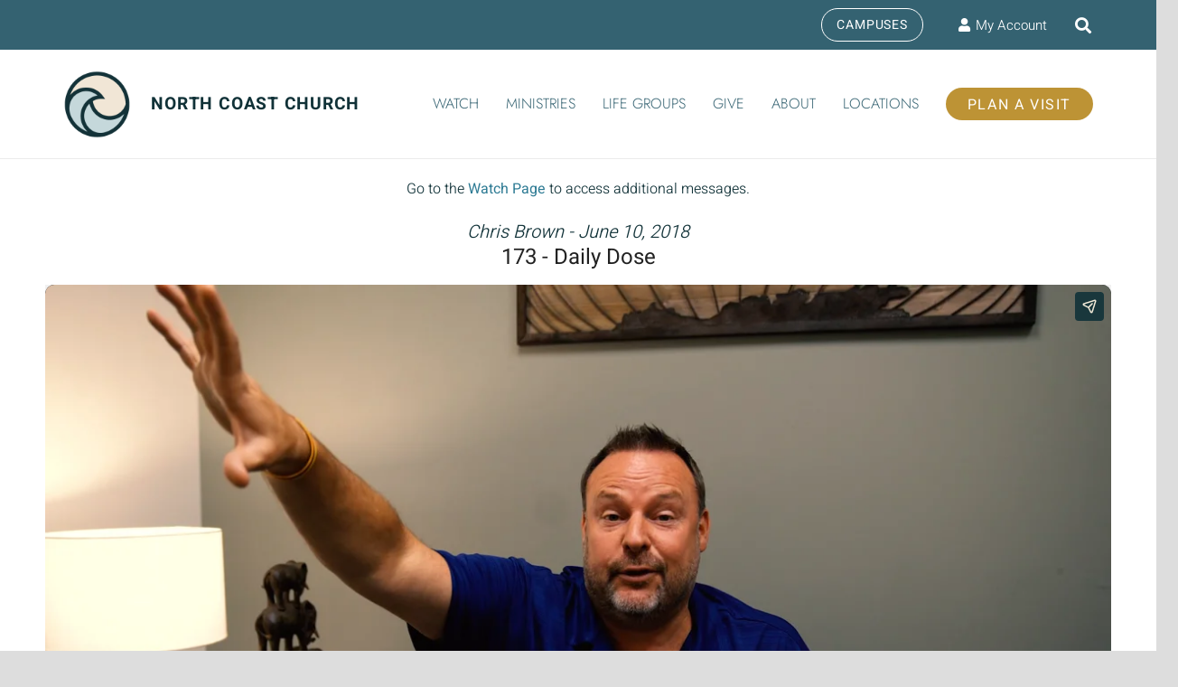

--- FILE ---
content_type: text/html; charset=UTF-8
request_url: https://player.vimeo.com/video/273984008?byline=0&portrait=0
body_size: 6769
content:
<!DOCTYPE html>
<html lang="en">
<head>
  <meta charset="utf-8">
  <meta name="viewport" content="width=device-width,initial-scale=1,user-scalable=yes">
  
  <link rel="canonical" href="https://player.vimeo.com/video/273984008">
  <meta name="googlebot" content="noindex,indexifembedded">
  
  
  <title>Sunday, June 10 - Daily Dose on Vimeo</title>
  <style>
      body, html, .player, .fallback {
          overflow: hidden;
          width: 100%;
          height: 100%;
          margin: 0;
          padding: 0;
      }
      .fallback {
          
              background-color: transparent;
          
      }
      .player.loading { opacity: 0; }
      .fallback iframe {
          position: fixed;
          left: 0;
          top: 0;
          width: 100%;
          height: 100%;
      }
  </style>
  <link rel="modulepreload" href="https://f.vimeocdn.com/p/4.46.25/js/player.module.js" crossorigin="anonymous">
  <link rel="modulepreload" href="https://f.vimeocdn.com/p/4.46.25/js/vendor.module.js" crossorigin="anonymous">
  <link rel="preload" href="https://f.vimeocdn.com/p/4.46.25/css/player.css" as="style">
</head>

<body>


<div class="vp-placeholder">
    <style>
        .vp-placeholder,
        .vp-placeholder-thumb,
        .vp-placeholder-thumb::before,
        .vp-placeholder-thumb::after {
            position: absolute;
            top: 0;
            bottom: 0;
            left: 0;
            right: 0;
        }
        .vp-placeholder {
            visibility: hidden;
            width: 100%;
            max-height: 100%;
            height: calc(1080 / 1920 * 100vw);
            max-width: calc(1920 / 1080 * 100vh);
            margin: auto;
        }
        .vp-placeholder-carousel {
            display: none;
            background-color: #000;
            position: absolute;
            left: 0;
            right: 0;
            bottom: -60px;
            height: 60px;
        }
    </style>

    

    
        <style>
            .vp-placeholder-thumb {
                overflow: hidden;
                width: 100%;
                max-height: 100%;
                margin: auto;
            }
            .vp-placeholder-thumb::before,
            .vp-placeholder-thumb::after {
                content: "";
                display: block;
                filter: blur(7px);
                margin: 0;
                background: url(https://i.vimeocdn.com/video/705916732-c487cd559af0fd6855cbeb4abebb3aa752240affc10dbe26b144d38cc1ed8b78-d?mw=80&q=85) 50% 50% / contain no-repeat;
            }
            .vp-placeholder-thumb::before {
                 
                margin: -30px;
            }
        </style>
    

    <div class="vp-placeholder-thumb"></div>
    <div class="vp-placeholder-carousel"></div>
    <script>function placeholderInit(t,h,d,s,n,o){var i=t.querySelector(".vp-placeholder"),v=t.querySelector(".vp-placeholder-thumb");if(h){var p=function(){try{return window.self!==window.top}catch(a){return!0}}(),w=200,y=415,r=60;if(!p&&window.innerWidth>=w&&window.innerWidth<y){i.style.bottom=r+"px",i.style.maxHeight="calc(100vh - "+r+"px)",i.style.maxWidth="calc("+n+" / "+o+" * (100vh - "+r+"px))";var f=t.querySelector(".vp-placeholder-carousel");f.style.display="block"}}if(d){var e=new Image;e.onload=function(){var a=n/o,c=e.width/e.height;if(c<=.95*a||c>=1.05*a){var l=i.getBoundingClientRect(),g=l.right-l.left,b=l.bottom-l.top,m=window.innerWidth/g*100,x=window.innerHeight/b*100;v.style.height="calc("+e.height+" / "+e.width+" * "+m+"vw)",v.style.maxWidth="calc("+e.width+" / "+e.height+" * "+x+"vh)"}i.style.visibility="visible"},e.src=s}else i.style.visibility="visible"}
</script>
    <script>placeholderInit(document,  false ,  true , "https://i.vimeocdn.com/video/705916732-c487cd559af0fd6855cbeb4abebb3aa752240affc10dbe26b144d38cc1ed8b78-d?mw=80\u0026q=85",  1920 ,  1080 );</script>
</div>

<div id="player" class="player"></div>
<script>window.playerConfig = {"cdn_url":"https://f.vimeocdn.com","vimeo_api_url":"api.vimeo.com","request":{"files":{"dash":{"cdns":{"akfire_interconnect_quic":{"avc_url":"https://vod-adaptive-ak.vimeocdn.com/exp=1769642678~acl=%2Ff51d4217-efce-4990-ad6e-79246aa0687b%2Fpsid%3D0422e8e9083a5302e28a543e59d6705da4124bf4345692047ff3a01d20b81dd9%2F%2A~hmac=883df3f6f07b69fb68b013f3139feb52c004b122461de68fe0cf7a4fd6b8f8fe/f51d4217-efce-4990-ad6e-79246aa0687b/psid=0422e8e9083a5302e28a543e59d6705da4124bf4345692047ff3a01d20b81dd9/v2/playlist/av/primary/playlist.json?omit=av1-hevc\u0026pathsig=8c953e4f~A0xv7A9iCQmJ5-QFDugkzt0DdZusOgS-1qSYbMptk_Y\u0026r=dXM%3D\u0026rh=1zJs8u","origin":"gcs","url":"https://vod-adaptive-ak.vimeocdn.com/exp=1769642678~acl=%2Ff51d4217-efce-4990-ad6e-79246aa0687b%2Fpsid%3D0422e8e9083a5302e28a543e59d6705da4124bf4345692047ff3a01d20b81dd9%2F%2A~hmac=883df3f6f07b69fb68b013f3139feb52c004b122461de68fe0cf7a4fd6b8f8fe/f51d4217-efce-4990-ad6e-79246aa0687b/psid=0422e8e9083a5302e28a543e59d6705da4124bf4345692047ff3a01d20b81dd9/v2/playlist/av/primary/playlist.json?pathsig=8c953e4f~A0xv7A9iCQmJ5-QFDugkzt0DdZusOgS-1qSYbMptk_Y\u0026r=dXM%3D\u0026rh=1zJs8u"},"fastly_skyfire":{"avc_url":"https://skyfire.vimeocdn.com/1769642678-0xf55862ebe1d2587353561215c9905ab764381e43/f51d4217-efce-4990-ad6e-79246aa0687b/psid=0422e8e9083a5302e28a543e59d6705da4124bf4345692047ff3a01d20b81dd9/v2/playlist/av/primary/playlist.json?omit=av1-hevc\u0026pathsig=8c953e4f~A0xv7A9iCQmJ5-QFDugkzt0DdZusOgS-1qSYbMptk_Y\u0026r=dXM%3D\u0026rh=1zJs8u","origin":"gcs","url":"https://skyfire.vimeocdn.com/1769642678-0xf55862ebe1d2587353561215c9905ab764381e43/f51d4217-efce-4990-ad6e-79246aa0687b/psid=0422e8e9083a5302e28a543e59d6705da4124bf4345692047ff3a01d20b81dd9/v2/playlist/av/primary/playlist.json?pathsig=8c953e4f~A0xv7A9iCQmJ5-QFDugkzt0DdZusOgS-1qSYbMptk_Y\u0026r=dXM%3D\u0026rh=1zJs8u"}},"default_cdn":"akfire_interconnect_quic","separate_av":true,"streams":[{"profile":"164","id":"7d213b78-c8d5-40d3-a339-54615f7aef42","fps":23.98,"quality":"360p"},{"profile":"174","id":"c3410ec3-df5d-4e58-b3d1-b43d91fb7a83","fps":23.98,"quality":"720p"},{"profile":"175","id":"56135a11-f273-47cb-8daa-1aaad8aefeb8","fps":23.98,"quality":"1080p"},{"profile":"165","id":"65a6926c-f647-4817-a4d4-c6991f45ac3c","fps":23.98,"quality":"540p"}],"streams_avc":[{"profile":"174","id":"c3410ec3-df5d-4e58-b3d1-b43d91fb7a83","fps":23.98,"quality":"720p"},{"profile":"175","id":"56135a11-f273-47cb-8daa-1aaad8aefeb8","fps":23.98,"quality":"1080p"},{"profile":"165","id":"65a6926c-f647-4817-a4d4-c6991f45ac3c","fps":23.98,"quality":"540p"},{"profile":"164","id":"7d213b78-c8d5-40d3-a339-54615f7aef42","fps":23.98,"quality":"360p"}]},"hls":{"captions":"https://vod-adaptive-ak.vimeocdn.com/exp=1769642678~acl=%2Ff51d4217-efce-4990-ad6e-79246aa0687b%2Fpsid%3D0422e8e9083a5302e28a543e59d6705da4124bf4345692047ff3a01d20b81dd9%2F%2A~hmac=883df3f6f07b69fb68b013f3139feb52c004b122461de68fe0cf7a4fd6b8f8fe/f51d4217-efce-4990-ad6e-79246aa0687b/psid=0422e8e9083a5302e28a543e59d6705da4124bf4345692047ff3a01d20b81dd9/v2/playlist/av/primary/sub/5622948-c-en/playlist.m3u8?ext-subs=1\u0026omit=opus\u0026pathsig=8c953e4f~CjiZ4Fq_-dCuoDXtBqmhiCy1Z9w99D52edefeOG95_8\u0026r=dXM%3D\u0026rh=1zJs8u\u0026sf=fmp4","cdns":{"akfire_interconnect_quic":{"avc_url":"https://vod-adaptive-ak.vimeocdn.com/exp=1769642678~acl=%2Ff51d4217-efce-4990-ad6e-79246aa0687b%2Fpsid%3D0422e8e9083a5302e28a543e59d6705da4124bf4345692047ff3a01d20b81dd9%2F%2A~hmac=883df3f6f07b69fb68b013f3139feb52c004b122461de68fe0cf7a4fd6b8f8fe/f51d4217-efce-4990-ad6e-79246aa0687b/psid=0422e8e9083a5302e28a543e59d6705da4124bf4345692047ff3a01d20b81dd9/v2/playlist/av/primary/sub/5622948-c-en/playlist.m3u8?ext-subs=1\u0026omit=av1-hevc-opus\u0026pathsig=8c953e4f~CjiZ4Fq_-dCuoDXtBqmhiCy1Z9w99D52edefeOG95_8\u0026r=dXM%3D\u0026rh=1zJs8u\u0026sf=fmp4","captions":"https://vod-adaptive-ak.vimeocdn.com/exp=1769642678~acl=%2Ff51d4217-efce-4990-ad6e-79246aa0687b%2Fpsid%3D0422e8e9083a5302e28a543e59d6705da4124bf4345692047ff3a01d20b81dd9%2F%2A~hmac=883df3f6f07b69fb68b013f3139feb52c004b122461de68fe0cf7a4fd6b8f8fe/f51d4217-efce-4990-ad6e-79246aa0687b/psid=0422e8e9083a5302e28a543e59d6705da4124bf4345692047ff3a01d20b81dd9/v2/playlist/av/primary/sub/5622948-c-en/playlist.m3u8?ext-subs=1\u0026omit=opus\u0026pathsig=8c953e4f~CjiZ4Fq_-dCuoDXtBqmhiCy1Z9w99D52edefeOG95_8\u0026r=dXM%3D\u0026rh=1zJs8u\u0026sf=fmp4","origin":"gcs","url":"https://vod-adaptive-ak.vimeocdn.com/exp=1769642678~acl=%2Ff51d4217-efce-4990-ad6e-79246aa0687b%2Fpsid%3D0422e8e9083a5302e28a543e59d6705da4124bf4345692047ff3a01d20b81dd9%2F%2A~hmac=883df3f6f07b69fb68b013f3139feb52c004b122461de68fe0cf7a4fd6b8f8fe/f51d4217-efce-4990-ad6e-79246aa0687b/psid=0422e8e9083a5302e28a543e59d6705da4124bf4345692047ff3a01d20b81dd9/v2/playlist/av/primary/sub/5622948-c-en/playlist.m3u8?ext-subs=1\u0026omit=opus\u0026pathsig=8c953e4f~CjiZ4Fq_-dCuoDXtBqmhiCy1Z9w99D52edefeOG95_8\u0026r=dXM%3D\u0026rh=1zJs8u\u0026sf=fmp4"},"fastly_skyfire":{"avc_url":"https://skyfire.vimeocdn.com/1769642678-0xf55862ebe1d2587353561215c9905ab764381e43/f51d4217-efce-4990-ad6e-79246aa0687b/psid=0422e8e9083a5302e28a543e59d6705da4124bf4345692047ff3a01d20b81dd9/v2/playlist/av/primary/sub/5622948-c-en/playlist.m3u8?ext-subs=1\u0026omit=av1-hevc-opus\u0026pathsig=8c953e4f~CjiZ4Fq_-dCuoDXtBqmhiCy1Z9w99D52edefeOG95_8\u0026r=dXM%3D\u0026rh=1zJs8u\u0026sf=fmp4","captions":"https://skyfire.vimeocdn.com/1769642678-0xf55862ebe1d2587353561215c9905ab764381e43/f51d4217-efce-4990-ad6e-79246aa0687b/psid=0422e8e9083a5302e28a543e59d6705da4124bf4345692047ff3a01d20b81dd9/v2/playlist/av/primary/sub/5622948-c-en/playlist.m3u8?ext-subs=1\u0026omit=opus\u0026pathsig=8c953e4f~CjiZ4Fq_-dCuoDXtBqmhiCy1Z9w99D52edefeOG95_8\u0026r=dXM%3D\u0026rh=1zJs8u\u0026sf=fmp4","origin":"gcs","url":"https://skyfire.vimeocdn.com/1769642678-0xf55862ebe1d2587353561215c9905ab764381e43/f51d4217-efce-4990-ad6e-79246aa0687b/psid=0422e8e9083a5302e28a543e59d6705da4124bf4345692047ff3a01d20b81dd9/v2/playlist/av/primary/sub/5622948-c-en/playlist.m3u8?ext-subs=1\u0026omit=opus\u0026pathsig=8c953e4f~CjiZ4Fq_-dCuoDXtBqmhiCy1Z9w99D52edefeOG95_8\u0026r=dXM%3D\u0026rh=1zJs8u\u0026sf=fmp4"}},"default_cdn":"akfire_interconnect_quic","separate_av":true},"progressive":[{"profile":"174","width":1280,"height":720,"mime":"video/mp4","fps":23.98,"url":"https://vod-progressive-ak.vimeocdn.com/exp=1769642678~acl=%2Fvimeo-transcode-storage-prod-us-west1-h264-720p%2F01%2F4796%2F10%2F273984008%2F1021021488.mp4~hmac=d95f5a9ebde7327c5d782c3879942818738481ff68cf11fc8bd6a6ec2ddaafe2/vimeo-transcode-storage-prod-us-west1-h264-720p/01/4796/10/273984008/1021021488.mp4","cdn":"akamai_interconnect","quality":"720p","id":"c3410ec3-df5d-4e58-b3d1-b43d91fb7a83","origin":"gcs"},{"profile":"175","width":1920,"height":1080,"mime":"video/mp4","fps":23.98,"url":"https://vod-progressive-ak.vimeocdn.com/exp=1769642678~acl=%2Fvimeo-transcode-storage-prod-us-east1-h264-1080p%2F01%2F4796%2F10%2F273984008%2F1021021491.mp4~hmac=95e0ad1cd785b2628177de9327152b5f61a35818363d823bc17bf46bc4226bb1/vimeo-transcode-storage-prod-us-east1-h264-1080p/01/4796/10/273984008/1021021491.mp4","cdn":"akamai_interconnect","quality":"1080p","id":"56135a11-f273-47cb-8daa-1aaad8aefeb8","origin":"gcs"},{"profile":"165","width":960,"height":540,"mime":"video/mp4","fps":23.98,"url":"https://vod-progressive-ak.vimeocdn.com/exp=1769642678~acl=%2Fvimeo-transcode-storage-prod-us-central1-h264-540p%2F01%2F4796%2F10%2F273984008%2F1021021496.mp4~hmac=cf56d5566c6253e7b604c47756c276a417f98f870a2e6f1aa48d070a6cbb9269/vimeo-transcode-storage-prod-us-central1-h264-540p/01/4796/10/273984008/1021021496.mp4","cdn":"akamai_interconnect","quality":"540p","id":"65a6926c-f647-4817-a4d4-c6991f45ac3c","origin":"gcs"},{"profile":"164","width":640,"height":360,"mime":"video/mp4","fps":23.98,"url":"https://vod-progressive-ak.vimeocdn.com/exp=1769642678~acl=%2Fvimeo-transcode-storage-prod-us-east1-h264-360p%2F01%2F4796%2F10%2F273984008%2F1021021489.mp4~hmac=30a5ea3f73a9454aae18d09d2aea87b8eb8d6fd9540f78959cde833cc1619d9c/vimeo-transcode-storage-prod-us-east1-h264-360p/01/4796/10/273984008/1021021489.mp4","cdn":"akamai_interconnect","quality":"360p","id":"7d213b78-c8d5-40d3-a339-54615f7aef42","origin":"gcs"}]},"file_codecs":{"av1":[],"avc":["c3410ec3-df5d-4e58-b3d1-b43d91fb7a83","56135a11-f273-47cb-8daa-1aaad8aefeb8","65a6926c-f647-4817-a4d4-c6991f45ac3c","7d213b78-c8d5-40d3-a339-54615f7aef42"],"hevc":{"dvh1":[],"hdr":[],"sdr":[]}},"lang":"en","referrer":"https://www.northcoastchurch.com/messages/49-daily-dose/?enmse=1\u0026amp;enmse_sid=217\u0026amp;enmse_mid=2023","cookie_domain":".vimeo.com","signature":"2e9f82a25ed21a9e1d99c3f1a87520a6","timestamp":1769639078,"expires":3600,"text_tracks":[{"id":5622948,"lang":"en","url":"https://captions.vimeo.com/captions/5622948.vtt?expires=1769642678\u0026sig=2025a796f0450e96b598a66e109c34c5ed65d884","kind":"captions","label":"English","provenance":"user_uploaded","default":true}],"currency":"USD","session":"7c1c60069a5f47491c3eff13e45da0ba28fbcc0e1769639078","cookie":{"volume":1,"quality":null,"hd":0,"captions":null,"transcript":null,"captions_styles":{"color":null,"fontSize":null,"fontFamily":null,"fontOpacity":null,"bgOpacity":null,"windowColor":null,"windowOpacity":null,"bgColor":null,"edgeStyle":null},"audio_language":null,"audio_kind":null,"qoe_survey_vote":0},"build":{"backend":"31e9776","js":"4.46.25"},"urls":{"js":"https://f.vimeocdn.com/p/4.46.25/js/player.js","js_base":"https://f.vimeocdn.com/p/4.46.25/js","js_module":"https://f.vimeocdn.com/p/4.46.25/js/player.module.js","js_vendor_module":"https://f.vimeocdn.com/p/4.46.25/js/vendor.module.js","locales_js":{"de-DE":"https://f.vimeocdn.com/p/4.46.25/js/player.de-DE.js","en":"https://f.vimeocdn.com/p/4.46.25/js/player.js","es":"https://f.vimeocdn.com/p/4.46.25/js/player.es.js","fr-FR":"https://f.vimeocdn.com/p/4.46.25/js/player.fr-FR.js","ja-JP":"https://f.vimeocdn.com/p/4.46.25/js/player.ja-JP.js","ko-KR":"https://f.vimeocdn.com/p/4.46.25/js/player.ko-KR.js","pt-BR":"https://f.vimeocdn.com/p/4.46.25/js/player.pt-BR.js","zh-CN":"https://f.vimeocdn.com/p/4.46.25/js/player.zh-CN.js"},"ambisonics_js":"https://f.vimeocdn.com/p/external/ambisonics.min.js","barebone_js":"https://f.vimeocdn.com/p/4.46.25/js/barebone.js","chromeless_js":"https://f.vimeocdn.com/p/4.46.25/js/chromeless.js","three_js":"https://f.vimeocdn.com/p/external/three.rvimeo.min.js","vuid_js":"https://f.vimeocdn.com/js_opt/modules/utils/vuid.min.js","hive_sdk":"https://f.vimeocdn.com/p/external/hive-sdk.js","hive_interceptor":"https://f.vimeocdn.com/p/external/hive-interceptor.js","proxy":"https://player.vimeo.com/static/proxy.html","css":"https://f.vimeocdn.com/p/4.46.25/css/player.css","chromeless_css":"https://f.vimeocdn.com/p/4.46.25/css/chromeless.css","fresnel":"https://arclight.vimeo.com/add/player-stats","player_telemetry_url":"https://arclight.vimeo.com/player-events","telemetry_base":"https://lensflare.vimeo.com"},"flags":{"plays":1,"dnt":0,"autohide_controls":0,"preload_video":"metadata_on_hover","qoe_survey_forced":0,"ai_widget":0,"ecdn_delta_updates":0,"disable_mms":0,"check_clip_skipping_forward":0},"country":"US","client":{"ip":"13.58.124.15"},"ab_tests":{"cross_origin_texttracks":{"group":"variant","track":false,"data":null}},"atid":"513882903.1769639078","ai_widget_signature":"23b1a2ad6e954c4b0764558d69072d7b37a9ee0cf2c185ed57057f9854cea926_1769642678","config_refresh_url":"https://player.vimeo.com/video/273984008/config/request?atid=513882903.1769639078\u0026expires=3600\u0026referrer=https%3A%2F%2Fwww.northcoastchurch.com%2Fmessages%2F49-daily-dose%2F%3Fenmse%3D1%26enmse_sid%3D217%26enmse_mid%3D2023\u0026session=7c1c60069a5f47491c3eff13e45da0ba28fbcc0e1769639078\u0026signature=2e9f82a25ed21a9e1d99c3f1a87520a6\u0026time=1769639078\u0026v=1"},"player_url":"player.vimeo.com","video":{"id":273984008,"title":"Sunday, June 10 - Daily Dose","width":1920,"height":1080,"duration":268,"url":"https://vimeo.com/273984008","share_url":"https://vimeo.com/273984008","embed_code":"\u003ciframe title=\"vimeo-player\" src=\"https://player.vimeo.com/video/273984008?h=38689c5e2a\" width=\"640\" height=\"360\" frameborder=\"0\" referrerpolicy=\"strict-origin-when-cross-origin\" allow=\"autoplay; fullscreen; picture-in-picture; clipboard-write; encrypted-media; web-share\"   allowfullscreen\u003e\u003c/iframe\u003e","default_to_hd":0,"privacy":"anybody","embed_permission":"public","thumbnail_url":"https://i.vimeocdn.com/video/705916732-c487cd559af0fd6855cbeb4abebb3aa752240affc10dbe26b144d38cc1ed8b78-d","owner":{"id":1177650,"name":"North Coast Church","img":"https://i.vimeocdn.com/portrait/48831166_60x60?subrect=25%2C25%2C749%2C749\u0026r=cover\u0026sig=0f796e890195e4377a78deaaa145b2d234cd51a381ab8a75617c3d2f9b02992b\u0026v=1\u0026region=us","img_2x":"https://i.vimeocdn.com/portrait/48831166_60x60?subrect=25%2C25%2C749%2C749\u0026r=cover\u0026sig=0f796e890195e4377a78deaaa145b2d234cd51a381ab8a75617c3d2f9b02992b\u0026v=1\u0026region=us","url":"https://vimeo.com/northcoastchurch","account_type":"enterprise"},"spatial":0,"live_event":null,"version":{"current":null,"available":[{"id":17341099,"file_id":1021021338,"is_current":true}]},"unlisted_hash":null,"rating":{"id":6},"fps":23.98,"channel_layout":"stereo","ai":0,"locale":""},"user":{"id":0,"team_id":0,"team_origin_user_id":0,"account_type":"none","liked":0,"watch_later":0,"owner":0,"mod":0,"logged_in":0,"private_mode_enabled":0,"vimeo_api_client_token":"eyJhbGciOiJIUzI1NiIsInR5cCI6IkpXVCJ9.eyJzZXNzaW9uX2lkIjoiN2MxYzYwMDY5YTVmNDc0OTFjM2VmZjEzZTQ1ZGEwYmEyOGZiY2MwZTE3Njk2MzkwNzgiLCJleHAiOjE3Njk2NDI2NzgsImFwcF9pZCI6MTE4MzU5LCJzY29wZXMiOiJwdWJsaWMgc3RhdHMifQ.Ca7KLGat08xd0MZknOIqlcKQkE5JUe-pt8-fOYws810"},"view":1,"vimeo_url":"vimeo.com","embed":{"audio_track":"","autoplay":0,"autopause":1,"dnt":0,"editor":0,"keyboard":1,"log_plays":1,"loop":0,"muted":0,"on_site":0,"texttrack":"","transparent":1,"outro":"link","playsinline":1,"quality":null,"player_id":"","api":null,"app_id":"","color":"346372","color_one":"113238","color_two":"346372","color_three":"f1ead8","color_four":"113238","context":"embed.main","settings":{"auto_pip":1,"badge":0,"byline":0,"collections":0,"color":0,"force_color_one":0,"force_color_two":0,"force_color_three":0,"force_color_four":0,"embed":0,"fullscreen":1,"like":0,"logo":0,"playbar":1,"portrait":0,"pip":1,"share":1,"spatial_compass":0,"spatial_label":0,"speed":1,"title":0,"volume":1,"watch_later":0,"watch_full_video":1,"controls":1,"airplay":1,"audio_tracks":1,"chapters":1,"chromecast":1,"cc":1,"transcript":1,"quality":1,"play_button_position":0,"ask_ai":0,"skipping_forward":1,"debug_payload_collection_policy":"default"},"create_interactive":{"has_create_interactive":false,"viddata_url":""},"min_quality":null,"max_quality":null,"initial_quality":null,"prefer_mms":1}}</script>
<script>const fullscreenSupported="exitFullscreen"in document||"webkitExitFullscreen"in document||"webkitCancelFullScreen"in document||"mozCancelFullScreen"in document||"msExitFullscreen"in document||"webkitEnterFullScreen"in document.createElement("video");var isIE=checkIE(window.navigator.userAgent),incompatibleBrowser=!fullscreenSupported||isIE;window.noModuleLoading=!1,window.dynamicImportSupported=!1,window.cssLayersSupported=typeof CSSLayerBlockRule<"u",window.isInIFrame=function(){try{return window.self!==window.top}catch(e){return!0}}(),!window.isInIFrame&&/twitter/i.test(navigator.userAgent)&&window.playerConfig.video.url&&(window.location=window.playerConfig.video.url),window.playerConfig.request.lang&&document.documentElement.setAttribute("lang",window.playerConfig.request.lang),window.loadScript=function(e){var n=document.getElementsByTagName("script")[0];n&&n.parentNode?n.parentNode.insertBefore(e,n):document.head.appendChild(e)},window.loadVUID=function(){if(!window.playerConfig.request.flags.dnt&&!window.playerConfig.embed.dnt){window._vuid=[["pid",window.playerConfig.request.session]];var e=document.createElement("script");e.async=!0,e.src=window.playerConfig.request.urls.vuid_js,window.loadScript(e)}},window.loadCSS=function(e,n){var i={cssDone:!1,startTime:new Date().getTime(),link:e.createElement("link")};return i.link.rel="stylesheet",i.link.href=n,e.getElementsByTagName("head")[0].appendChild(i.link),i.link.onload=function(){i.cssDone=!0},i},window.loadLegacyJS=function(e,n){if(incompatibleBrowser){var i=e.querySelector(".vp-placeholder");i&&i.parentNode&&i.parentNode.removeChild(i);let a=`/video/${window.playerConfig.video.id}/fallback`;window.playerConfig.request.referrer&&(a+=`?referrer=${window.playerConfig.request.referrer}`),n.innerHTML=`<div class="fallback"><iframe title="unsupported message" src="${a}" frameborder="0"></iframe></div>`}else{n.className="player loading";var t=window.loadCSS(e,window.playerConfig.request.urls.css),r=e.createElement("script"),o=!1;r.src=window.playerConfig.request.urls.js,window.loadScript(r),r["onreadystatechange"in r?"onreadystatechange":"onload"]=function(){!o&&(!this.readyState||this.readyState==="loaded"||this.readyState==="complete")&&(o=!0,playerObject=new VimeoPlayer(n,window.playerConfig,t.cssDone||{link:t.link,startTime:t.startTime}))},window.loadVUID()}};function checkIE(e){e=e&&e.toLowerCase?e.toLowerCase():"";function n(r){return r=r.toLowerCase(),new RegExp(r).test(e);return browserRegEx}var i=n("msie")?parseFloat(e.replace(/^.*msie (\d+).*$/,"$1")):!1,t=n("trident")?parseFloat(e.replace(/^.*trident\/(\d+)\.(\d+).*$/,"$1.$2"))+4:!1;return i||t}
</script>
<script nomodule>
  window.noModuleLoading = true;
  var playerEl = document.getElementById('player');
  window.loadLegacyJS(document, playerEl);
</script>
<script type="module">try{import("").catch(()=>{})}catch(t){}window.dynamicImportSupported=!0;
</script>
<script type="module">if(!window.dynamicImportSupported||!window.cssLayersSupported){if(!window.noModuleLoading){window.noModuleLoading=!0;var playerEl=document.getElementById("player");window.loadLegacyJS(document,playerEl)}var moduleScriptLoader=document.getElementById("js-module-block");moduleScriptLoader&&moduleScriptLoader.parentElement.removeChild(moduleScriptLoader)}
</script>
<script type="module" id="js-module-block">if(!window.noModuleLoading&&window.dynamicImportSupported&&window.cssLayersSupported){const n=document.getElementById("player"),e=window.loadCSS(document,window.playerConfig.request.urls.css);import(window.playerConfig.request.urls.js_module).then(function(o){new o.VimeoPlayer(n,window.playerConfig,e.cssDone||{link:e.link,startTime:e.startTime}),window.loadVUID()}).catch(function(o){throw/TypeError:[A-z ]+import[A-z ]+module/gi.test(o)&&window.loadLegacyJS(document,n),o})}
</script>

<script type="application/ld+json">{"embedUrl":"https://player.vimeo.com/video/273984008?h=38689c5e2a","thumbnailUrl":"https://i.vimeocdn.com/video/705916732-c487cd559af0fd6855cbeb4abebb3aa752240affc10dbe26b144d38cc1ed8b78-d?f=webp","name":"Sunday, June 10 - Daily Dose","description":"This is \"Sunday, June 10 - Daily Dose\" by \"North Coast Church\" on Vimeo, the home for high quality videos and the people who love them.","duration":"PT268S","uploadDate":"2018-06-07T18:23:32-04:00","@context":"https://schema.org/","@type":"VideoObject"}</script>

</body>
</html>


--- FILE ---
content_type: text/vtt; charset=utf-8
request_url: https://captions.vimeo.com/captions/5622948.vtt?expires=1769642678&sig=2025a796f0450e96b598a66e109c34c5ed65d884
body_size: 8882
content:
WEBVTT

1
00:00:00.510 --> 00:00:02.410
<v ->Well, hey, everybody, happy Sunday to you.

2
00:00:02.410 --> 00:00:05.440
Yes, our second weekend of doing Daily Doses with you guys

3
00:00:05.440 --> 00:00:06.813
through the summer.

4
00:00:06.813 --> 00:00:09.460
Hey, I'm hoping that you can make it to church.

5
00:00:09.460 --> 00:00:11.180
Maybe some of you made it Saturday night.

6
00:00:11.180 --> 00:00:13.330
Hopefully, some of you are on your way this morning,

7
00:00:13.330 --> 00:00:15.440
or if you've missed those two options,

8
00:00:15.440 --> 00:00:17.530
there's still a Sunday night service near you.

9
00:00:17.530 --> 00:00:19.130
I do realize some of you are traveling,

10
00:00:19.130 --> 00:00:20.390
or vacationing right now.

11
00:00:20.390 --> 00:00:21.570
Some of you may be working.

12
00:00:21.570 --> 00:00:23.890
Maybe you have a game against the Marlins.

13
00:00:23.890 --> 00:00:25.993
Here's what I wanna encourage you with.

14
00:00:25.993 --> 00:00:27.980
A mindset that we need to have,

15
00:00:27.980 --> 00:00:29.620
when we come to the Bible and come to Jesus,

16
00:00:29.620 --> 00:00:30.453
and to do that,

17
00:00:30.453 --> 00:00:31.910
I'm not gonna read one of the miracles,

18
00:00:31.910 --> 00:00:33.380
or one of the stories or teaching.

19
00:00:33.380 --> 00:00:35.370
I'm just gonna read about five verses

20
00:00:35.370 --> 00:00:37.190
through the first chapter and a half.

21
00:00:37.190 --> 00:00:38.790
They don't seem to go together,

22
00:00:38.790 --> 00:00:40.380
but I think you're gonna pick up

23
00:00:40.380 --> 00:00:42.510
the flow of this rather quickly.

24
00:00:42.510 --> 00:00:46.017
In Mark chapter one, verse 14, it said,

25
00:00:46.017 --> 00:00:47.607
"After John was put in prison,

26
00:00:47.607 --> 00:00:48.787
"Jesus went into Galilee,

27
00:00:48.787 --> 00:00:52.367
"proclaiming the good news of God."

28
00:00:52.367 --> 00:00:53.630
And that's what he was about.

29
00:00:53.630 --> 00:00:56.527
You skip down to the verses, in verse 21, it said,

30
00:00:56.527 --> 00:00:58.089
"Once again, Jesus came to Capernaum.

31
00:00:58.089 --> 00:00:59.757
"When the Sabbath came,

32
00:00:59.757 --> 00:01:01.287
"Jesus went into the synagogue,

33
00:01:01.287 --> 00:01:04.400
"and began to teach the people."

34
00:01:04.400 --> 00:01:05.470
I need to turn the page,

35
00:01:05.470 --> 00:01:07.530
but we're still in chapter one,

36
00:01:07.530 --> 00:01:10.600
and now we're in verse 20,

37
00:01:10.600 --> 00:01:12.330
I can't read it without my glasses.

38
00:01:12.330 --> 00:01:13.987
And it says this, verse 39.

39
00:01:13.987 --> 00:01:16.167
"So Jesus traveled throughout Galilee,

40
00:01:16.167 --> 00:01:17.972
"preaching in the synagogues,

41
00:01:17.972 --> 00:01:20.550
"and driving out demons."

42
00:01:20.550 --> 00:01:22.810
And chapter two, verse two,

43
00:01:22.810 --> 00:01:24.787
it said, "So many people gathered at the house,

44
00:01:24.787 --> 00:01:25.757
"there was not room left,

45
00:01:25.757 --> 00:01:27.007
"not even outside the door,

46
00:01:27.007 --> 00:01:30.080
"and Jesus preached the Word to them."

47
00:01:30.080 --> 00:01:32.400
In chapter two, in verse 13,

48
00:01:32.400 --> 00:01:34.467
it says, "Once again, Jesus went out beside the lake.

49
00:01:34.467 --> 00:01:35.897
"A large crowd came to him,

50
00:01:35.897 --> 00:01:38.200
"and he began to teach them."

51
00:01:38.200 --> 00:01:40.310
Can I just stop right there?

52
00:01:40.310 --> 00:01:43.630
Five verses in a chapter and a half.

53
00:01:43.630 --> 00:01:46.970
And I love that almost every time Mark puts Jesus

54
00:01:46.970 --> 00:01:49.340
in a new situation, in a new town,

55
00:01:49.340 --> 00:01:51.113
in a new house, in a synagogue,

56
00:01:51.113 --> 00:01:54.310
he keeps pointing out Jesus came to teach,

57
00:01:54.310 --> 00:01:57.180
he came to teach, he came to teach, he came to teach,

58
00:01:57.180 --> 00:01:58.400
he came to teach.

59
00:01:58.400 --> 00:02:00.680
You can continue circling all these,

60
00:02:00.680 --> 00:02:02.230
all the way through the book of Mark.

61
00:02:02.230 --> 00:02:05.410
In fact, in Matthew, in Luke, in John, as well,

62
00:02:05.410 --> 00:02:07.190
and you will see, without a doubt,

63
00:02:07.190 --> 00:02:11.190
the heart of Jesus when he shows up is to teach.

64
00:02:11.190 --> 00:02:12.540
Now let me ask you a question,

65
00:02:12.540 --> 00:02:15.489
and maybe you're on your way to church,

66
00:02:15.489 --> 00:02:16.700
maybe you've been this weekend.

67
00:02:16.700 --> 00:02:17.833
What was your goal?

68
00:02:19.260 --> 00:02:23.230
If you follow a God whose primary purpose

69
00:02:23.230 --> 00:02:27.070
is to teach, and you wanna connect with that God,

70
00:02:27.070 --> 00:02:29.854
then our heart must be a heart willing to,

71
00:02:29.854 --> 00:02:32.760
that's right, learn.

72
00:02:32.760 --> 00:02:34.610
And yet, how much of our prayers,

73
00:02:34.610 --> 00:02:36.140
how much of our talking with God

74
00:02:36.140 --> 00:02:38.580
is God, teach me, God, build me,

75
00:02:38.580 --> 00:02:40.734
God, mold me, God, make me,

76
00:02:40.734 --> 00:02:42.770
or if you're like me,

77
00:02:42.770 --> 00:02:45.830
most of my prayers are God, help me,

78
00:02:45.830 --> 00:02:48.710
God, give me, God, lead me,

79
00:02:48.710 --> 00:02:50.620
God, bless me.

80
00:02:50.620 --> 00:02:52.560
Sometimes, I wonder if I'm missing

81
00:02:52.560 --> 00:02:53.830
a real connection with God,

82
00:02:53.830 --> 00:02:55.740
'cause I'm missing the heart of Jesus.

83
00:02:55.740 --> 00:02:58.240
He came to teach, to teach, to teach, to teach,

84
00:02:58.240 --> 00:02:59.970
to teach, to teach.

85
00:02:59.970 --> 00:03:02.910
Yes, he cast out a demon possessed man in synagogue.

86
00:03:02.910 --> 00:03:05.460
Yes, there was a paralyzed man lowered down

87
00:03:05.460 --> 00:03:07.236
that interrupted his teaching,

88
00:03:07.236 --> 00:03:12.000
and he did miracles, not because that was his main priority,

89
00:03:12.000 --> 00:03:14.030
but because they were getting in the way of teaching,

90
00:03:14.030 --> 00:03:16.560
and the heart of God came out,

91
00:03:16.560 --> 00:03:18.930
when the hurt of humanity came to him,

92
00:03:18.930 --> 00:03:20.440
but make no mistake about it.

93
00:03:20.440 --> 00:03:22.010
His main goal was to teach,

94
00:03:22.010 --> 00:03:24.690
even when he was in that crowded house, in chapter two,

95
00:03:24.690 --> 00:03:26.670
when the paralyzed guy was lowered down,

96
00:03:26.670 --> 00:03:28.430
he didn't just heal the mean.

97
00:03:28.430 --> 00:03:31.100
He turned that into a teachable moment.

98
00:03:31.100 --> 00:03:34.800
In fact, we'll cover that tomorrow in our Daily Dose.

99
00:03:34.800 --> 00:03:37.840
For today, if you're on your way to church,

100
00:03:37.840 --> 00:03:39.610
here's what I encourage you with.

101
00:03:39.610 --> 00:03:42.240
Every time you enter Growth Group, a church service,

102
00:03:42.240 --> 00:03:44.820
a Bible study, a podcast you're watching,

103
00:03:44.820 --> 00:03:46.127
stop and just say,

104
00:03:46.127 --> 00:03:49.760
"God, teach me whatever you wanna teach me today."

105
00:03:49.760 --> 00:03:52.325
That's my desire, and if that's your desire,

106
00:03:52.325 --> 00:03:55.840
my bet is you're gonna encounter God's desire,

107
00:03:55.840 --> 00:03:58.420
'cause his desire, he'll bless you.

108
00:03:58.420 --> 00:04:00.250
He'll heal some hurt, some pains.

109
00:04:00.250 --> 00:04:02.350
The love of God sees the hurt of humanity

110
00:04:02.350 --> 00:04:03.810
and will have his compassion,

111
00:04:03.810 --> 00:04:07.890
but his desire is to teach us, not to bless us,

112
00:04:07.890 --> 00:04:09.540
to make us more like him.

113
00:04:09.540 --> 00:04:11.800
Once we find that heart in us,

114
00:04:11.800 --> 00:04:14.170
we'll find God's heart for us.

115
00:04:14.170 --> 00:04:17.240
He came to teach, teach, teach, teach, teach,

116
00:04:17.240 --> 00:04:19.430
and the chapters go on and on.

117
00:04:19.430 --> 00:04:21.347
May we be people that walk in saying,

118
00:04:21.347 --> 00:04:23.376
"God, I'm willing to learn."

119
00:04:23.376 --> 00:04:26.760
There's your challenge for this Sunday.

120
00:04:26.760 --> 00:04:27.610
See you tomorrow.
